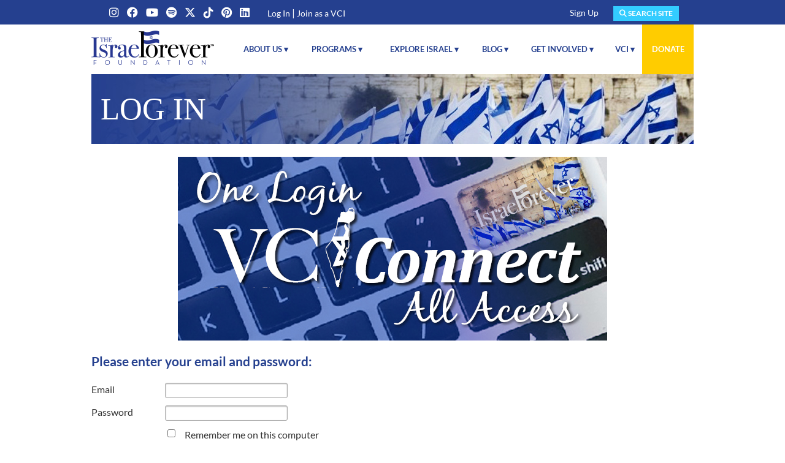

--- FILE ---
content_type: text/html; charset=UTF-8
request_url: https://israelforever.org/login/
body_size: 7337
content:

<!doctype html>
<html class="swirl chrome v131 mac" lang="en">
<!-- noindex -->
<head>
<meta charset="utf-8" />
<!-- index --><title>Log In: The Israel Forever Foundation</title><!-- noindex -->
<meta name="viewport" content="width=device-width, initial-scale=1" />
<meta http-equiv="X-UA-Compatible" content="IE=edge" />
<meta http-equiv="Content-Security-Policy" content="upgrade-insecure-requests">
<!-- index -->
<meta name="description" content=" The Israel Forever Foundation is an engagement organization that develops and promotes experiential learning opportunities to celebrate and strengthen the personal connection to Israel as an integral part of Jewish life and identity." />
<meta name="keywords" content="Global Israel Company,Israel Foundation,Israel Non-Profit,Israel Organization,Jerusalem,Innovative Programming for Israel,Israel Support,Israel Socialwork,Education About Israel,Israel Information,Israel Start-up,Innovative Israel,Celebrate Israel,Israel Engagement,Israel At Your Fingertips,
Your Home For Israel Engagement, Israel Foundation, Israel Organization, Social Media Israel, Entrepreneurship In Israel, Innovative Activism In Israel, Israel Programming, Israel Philanthropy, Love Israel, Israeli People, Diaspora Jews, Israel Songs, Israel Videos, Building Israel, Speaking Israel, Cooking Israel, Reading Israel, Teaching Israel, Virtual Citizen of Israel, The Lone Soldier Project, Balfour Declaration, Exodus, Balfour Initiative, Jerusalem Cornerstone Project, Munich Memory Project, The Israel Memory Project, My Herzl, Raise Your Flag, Israel in My Art, Show Israelis You Care, Letters of Friendship, Holocaust and Hatikvah, Living Beyond Terror, Stronger Together, Women of Israel, Make Israel Personal, SocialMedia4Israel, #ShabbatTalks" />
<!-- noindex -->
<meta name="p:domain_verify" content="521f03c37f10d5e088a1f29f8be1bc4câ/>
<meta name="msvalidate.01" content="A9F1B2A7F7085A969EBDB6B07D4C21FA" />
<meta property="og:site_name" content="Israel Forever Foundation" />
<meta property="og:type" content="website" />
<meta property="fb:app_id" content="322590797807816" />
<!-- non-db-driven stories -->
<meta property="og:title" content="Log In">
<meta property="og:url" content="https://israelforever.org/login/">
<meta property="og:image" content="https://israelforever.org/images/logo_opengraph.png">
<meta property="og:description" content=" ">
<meta name="application-name" content="Israel Forever Foundation" />
<meta name="msapplication-tooltip" content="Israel Forever Foundation" />
<meta name="msapplication-starturl" content="/" />
<link rel="canonical" href="https://israelforever.org/login/">
<link rel="stylesheet" type="text/css" href="/assets/2017/vanilla.css" id="vanilla-css" />
<link rel="stylesheet" type="text/css" href="/assets/2017/font-awesome.6.4.2.css?t=1" id="font-awesome-642-css">
<link rel="stylesheet" type="text/css" href="/assets/2017/site.css" id="site-css" />
<link rel="stylesheet" type="text/css" media="print" href="/assets/2017/print.css" id="print-css" />
<script src="https://code.jquery.com/jquery-3.6.1.min.js" crossorigin="anonymous"></script>
<script src="https://code.jquery.com/jquery-migrate-3.0.0.min.js" crossorigin="anonymous"></script>
<script src="/assets/2017/jquery.p3utils.js" id="jquery-p3utils-js"></script>
<script src="/assets/2017/vanilla.js" id="vanilla-js"></script>
<script src="/assets/2017/vanilla.facebook.js" id="vanilla-facebook-js"></script>
<script src="/assets/2017/site.js" id="site-js"></script>
<script src='https://www.google.com/recaptcha/api.js'></script>
<script>
vanilla.pageInfo = {
    isPreview: false,
    hostname: 'israelforever.org',
    previewHostname: 'preview.israelforever.org',
    publishHostname: 'israelforever.org',
    storyURL: '/login/,',
    storyURLFull: 'https://israelforever.org/login/,',
    storySlug: 'login',
    itemURL: '/login/',
    itemURLFull: 'https://israelforever.org/login/',
    itemToken: '',
    itemSlug: '',
    formID: '',
    isHome: false,
    isStory: false,
    isForm: true,
    storyType: 'login_form',
    storyId: 16,
    storyUuid: 'BF2D976E-6D3A-11E1-B378-01FF0A572665',
    section1: 'login',
    runMode: 'show',

    coverDateEpoch: 1331649060
};
vanilla.tags = [];
vanilla.deviceInfo = {
    width: window.screen.width,
    height: window.screen.height
};
vanilla.facebook.enableRegisterIntegration = true;
vanilla.userMemberGroup = {
    data: {},
    primary: {},
    summary: {}
};



vanilla.params = {};
vanilla.params['no_title'] = '1';
vanilla.params['site_name'] = 'Israel Forever Foundation';
vanilla.params['google_api_key'] = 'AIzaSyCRxd1m23xinpxoLlsrJ0oxhzm-C2ihX-g';
vanilla.params['ga_key'] = 'G-VWQRK7YVEY';
</script>
<!-- Google Tag Manager -->
<script>(function(w,d,s,l,i){w[l]=w[l]||[];w[l].push({'gtm.start':
new Date().getTime(),event:'gtm.js'});var f=d.getElementsByTagName(s)[0],
j=d.createElement(s),dl=l!='dataLayer'?'&l='+l:'';j.async=true;j.src=
'https://www.googletagmanager.com/gtm.js?id='+i+dl;f.parentNode.insertBefore(j,f);
})(window,document,'script','dataLayer','GTM-5PLD7J4');</script>
<!-- End Google Tag Manager -->
<!-- Facebook Pixel Code -->
<script>
!function(f,b,e,v,n,t,s)
{if(f.fbq)return;n=f.fbq=function(){n.callMethod?
n.callMethod.apply(n,arguments):n.queue.push(arguments)};
if(!f._fbq)f._fbq=n;n.push=n;n.loaded=!0;n.version='2.0';
n.queue=[];t=b.createElement(e);t.async=!0;
t.src=v;s=b.getElementsByTagName(e)[0];
s.parentNode.insertBefore(t,s)}(window, document,'script',
'https://connect.facebook.net/en_US/fbevents.js');
fbq('init', '1229557310823500');
fbq('track', 'PageView');
</script>
<noscript><img height="1" width="1" style="display:none"
src="https://www.facebook.com/tr?id=1229557310823500&ev=PageView&noscript=1"
/></noscript>
<!-- End Facebook Pixel Code -->
</head>
<!-- index --><body id="story-16" class="uuid-bf2d976e-6d3a-11e1-b378-01ff0a572665 is-form login login-form form-layout-1 rm-show"><!-- noindex -->
<!-- Google Tag Manager (noscript) -->
<noscript><iframe src="https://www.googletagmanager.com/ns.html?id=GTM-5PLD7J4"
height="0" width="0" style="display:none;visibility:hidden"></iframe></noscript>
<!-- End Google Tag Manager (noscript) -->
<div class="page-container">
<div id="sticky-top">
<div id="top-bar-v2">
<div class="sizer">
<div class="container">
<div class="group-1">
<div class="g-translate">
<div id="google_translate_element"></div>
<script>
function googleTranslateElementInit() {
   new google.translate.TranslateElement({pageLanguage: 'en', includedLanguages: 'da,de,el,es,fr,iw,nl,pt,ru', gaTrack: true, gaId: 'UA-25447637-4'}, 'google_translate_element');
}
</script>
<script src="//translate.google.com/translate_a/element.js?cb=googleTranslateElementInit"></script>
</div>
<ul class="social">
<li><a href="https://www.instagram.com/israelforeverfoundation/" target="_blank"><i class="fa-brands fa-instagram"></i></a></li>
<li><a href="https://www.facebook.com/IsraelForeverFoundation" target="_blank"><i class="fa-brands fa-facebook"></i></a></li>
<li><a href="https://www.youtube.com/c/IsraelForeverOrg" target="_blank"><i class="fa-brands fa-youtube"></i></a></li>
<li><a href="https://open.spotify.com/show/6Wddm9L5RLiZwrCziMzW3l?si=d64b0734c38146de" target="_blank"><i class="fa-brands fa-spotify"></i></a></li>
<li><a href="https://www.twitter.com/Isrl4Evr" target="_blank"><i class="fa-brands fa-x-twitter"></i></a></li>
<li><a href="https://www.tiktok.com/@israel4everf" target="_blank"><i class="fa-brands fa-tiktok"></i></a></li>
<li><a href="https://pinterest.com/israelforever/" target="_blank"><i class="fa-brands fa-pinterest"></i></a></li>
<li><a href="https://www.linkedin.com/company/the-israel-forever-foundation" target="_blank"><i class="fa-brands fa-linkedin"></i></a></li>
</ul>
<div class="login">
<span class="login"><a href="/login/">Log In</a> | <a href="/vci/declare/">Join as a VCI</a></span>
<span class="logout"><a href="/profile/">Profile</a> | <a href="/login/?rm=logout" class="logout">Log Out</a></span>
<script type="text/javascript">
if (vanilla.isLoggedIn()) {
    jQuery('.login > span.login').hide();
} else {
    jQuery('.login > span.logout').hide();
}
</script>
</div>
</div><!-- /.group-1 -->
<div class="group-2">
<div class="signup-link">
<h2><a href="/involved/signup/">Sign Up</a></h2>
</div>
<div class="search">
<a class="button" href="/search/"><i class="fa fa-search"></i> Search Site</a>
</div>
<div class="more-menu simple-dropdown">
<a class="sd-trigger">More <i class="fa fa-caret-down"></i></a>
<div class="sd-menu">
<a href="/gsearch/">Search</a>
<a href="/involved/signup/" class="login">Sign Up</a>
<a href="/vci/declare/" class="login">Register</a>
<a href="/login/" class="login">Log In</a>
<a href="/profile/" class="logout">Profile</a>
<a href="/login/?rm=logout" class="logout">Log Out</a>
</div>
<script>
jQuery(document).ready(function($) {
    if (vanilla.isLoggedIn()) {
        $('.more-menu .login').hide();
    } else {
        $('.more-menu .logout').hide();
    }
    $('.more-menu .sd-trigger').on('click', function() {
        $('.more-menu .sd-menu').toggle();
    });
});
</script>
</div>
</div><!-- /.group-2 -->
</div>
</div>
</div><!-- /#top-bar-v2 -->
<div id="top" class="header">
<div class="sizer">
<div class="mobile-wrapper">
<div class="logo">
<a href="/"><img src="/images/logo_iff_top_2022.png" alt="Israel Forever Foundation" /></a>
</div>
<div id="menu-toggle" class="show-on-small-only">
<a><i class="fa fa-bars"></i> <span>Menu</span></a>
</div>
</div><!-- /.mobile-wrapper -->
<a href="#content" class="skiplink">Skip to main content</a>
<div id="topnav" class="nav">
<ul class="sf-menu">


<li class="topnav1"><a href="/about/">About Us&nbsp;&#9662;</a>
<div class="level2">
<ul><li><a href="/about/mission/">Our Mission</a></li>
<li><a href="/about/team/">The Israel Forever Team</a></li>
<li><a href="/about/partners/">Partners</a></li>
<li><a href="/privacy/">Privacy</a></li>
<li class="last"><a href="/about/contact/">Contact Us</a></li>
</ul>
</div>
</li>

<li class="topnav2"><a href="/programs/">Programs&nbsp;&#9662;</a>
<div class="level2 grid-block-grid three-up">
<ul>
<li class="header">Heritage and Identity</li>
<li><a href="/vci/">Virtual Citizen of Israel</a></li>
<li><a href="/israel/celebrating/">Celebrating Israel</a></li>
<li><a href="/israel/cooking/">Cooking Israel</a></li>
<li><a href="/israel/reading/">Reading Israel</a></li>
<li><a href="/programs/PlantIsraelatHome/">Plant Israel at Home</a></li>
<li><a href="/programs/Jerusalem_Cornerstone/">Jerusalem Cornerstone Project</a></li>
<li><a href="/programs/israelinmyart/">Israel In My Art</a></li>
</ul>
<ul>
<li class="header">Peoplehood and Unity</li>
<li><a href="/programs/70_faces_of_israel/">70 Faces of Israel</a></li>
<li><a href="/programs/women_of_israel/">Women of Israel</a></li>
<li><a href="/programs/inclusive_israel/">Inclusive Israel</a></li>
<li><a href="/israel/celebrating/yom_hazikaron/">Not Just Names: Remembers Israel's Fallen</a></li>
<li><a href="/programs/stronger_together_jewish_unity/">Stronger Together</a></li>
<li><a href="/programs/thelonesoldierproject/">The Lone Soldier Project</a></li>
<li><a href="/programs/show_israelis_you_care/">Show Israelis You Care</a></li>
</ul>
<ul>
<li class="header">Learning and Education</li>
<li><a href="/programs/shabbat_talks/">#ShabbatTalks</a></li>
<li><a href="/programs//shabbat_tzion/">Shabbat TZion</a></li>
<li><a href="/programs/sos-mom/">SOS Mom</a></li>
<li><a href="/programs/teaching_israel/">Teaching Israel</a></li>
<li><a href="/programs/shifting_perspectives/">Shifting Perspectives</a></li>
<li><a href="/israel/israel_and_the_law/">Israel and the Law</a></li>
</ul>
<ul>
<li class="header">History and Modern Israel</li>
<li><a href="/programs/myherzl/">My Herzl: Live the Legacy</a></li>
<li><a href="/programs/balfourinitiative/">The Balfour Initiative</a></li>
<li><a href="/programs/israel_memory_project/">The Israel Memory Project</a></li>
<li><a href="/history/exodus/">Journey to Statehood: Exodus 1947</a></li>
<li><a href="/programs/linksinthechain/">Links in the Chain</a></li>
<li><a href="/programs/holocaust_and_hatikvah/">Holocaust and Hatikvah</a></li>
<li><a href="/programs/Munich11Memory/">The Munich Memory Project</a></li>
<li><a href="/programs/israel_returns/soviet_jews_return_to_zion/">Israel Returns: Soviet Jewish Return to Zion</a></li>
<li><a href="/programs/teaching_israel/be-my-guide-explore-and-reveal-communities-of-israel/">Be My Guide</a></li>
<li><a href="/programs/living_beyond_terror/">Living Beyond Terror</a></li>
</ul>
<ul>
<li class="header">Empowerment and Activism</li>

<li><a href="/israel-strong-empowerment/">IsraelStrong</a></li>
<li><a href="/programs/jewish_rights_movement/">Jewish Rights Movement</a></li>
<li><a href="/programs/face_the_hate/">Face the Hate</a></li>
<li><a href="/programs/raiseyourflag/">Raise Your Flag</a></li>
<li><a href="/programs/SocialMedia4Israel/">Social Media 4 Israel </a></li>
<li><a href="/programs/lettersoffriendship/">Letters of Friendship</a></li>
<li><a href="/programs/israelinmyart/healing_arts/">Healing Arts</a></li>
</ul>
</div>
</li>

<li class="topnav3"><a href="/israel/">Explore Israel&nbsp;&#9662;</a>
<div class="level2">
<ul>
<li><a href="/israel/celebrating/">Celebrating Israel</a></li>
<li><a href="/israel/cooking/">Cooking Israel</a></li>
<li><a href="/israel/reading/">Reading Israel</a></li>
<li><a href="/programs/teaching_israel/">Teaching Israel</a></li>
<li><a href="/tags/activities/">Activities</a></li>
<li><a href="/tags/resources/">Resources</a></li>
<li><a href="/israel/resources/conversation_starters/">Conversation Starters</a></li>
<li><a href="/shuk/">Shop Israel Forever </a></li>
<li><a href="/gsearch/">Search Israel Forever</a></li>
<li class="last"><a href="/tags/">Explore Tags & Topics</a></li>
</ul>
</div>
</li>

<li class="topnav4"><a href="/interact/blog/">Blog&nbsp;&#9662;</a>
<div class="level2">
<ul>
<li><a href="/involved/guest_writer_guidelines/">Share Your Story</a></li>
<li class="last"><a href="/interact/writers/">Israel Forever Writers</a></li>
</ul>
</div>
</li>

<li class="topnav5"><a href="/involved/">Get Involved&nbsp;&#9662;</a>
<div class="level2">
<ul>
<li><a href="/involved/internships/">Internship Opportunities</a></li>
<li><a href="http://israelforever.org/involved/ambassadors/">Ambassador's Club</a></li>
<li><a href="/involved/host_event/">Host an Event</a></li>
<li><a href="/involved/speakers_bureau/">Speakers Bureau</a></li>
<li><a href="/involved/follow/">Follow Us</a></li>
<li><a href="http://israelforever.org/involved/spread_the_word/">Spread the Word</a></li>
<li class="last"><a href="/involved/signup/">Sign Up</a></li>
</ul>
</div>
</li>

<li class="topnav6"><a href="/vci/">VCI&nbsp;&#9662;</a>
<div class="level2">
<ul>
<li><a href="/login/">Log In</a></li>
<li><a href="/vci/declare/">Join Now</a></li>
<li><a href="/vci/connect/">VCI Connect</a></li>
<li><a href="/vci/rewards/">VCI Rewards</a></li>
<li class="last"><a href="/vci/recruit/">Recruit a VCI</a></li>
</ul>
</div>
</li>

<li class="topnav7"><a href="/contribute/">Donate</a></li>


</ul>
</div><!-- /#topnav -->
</div>
</div><!-- /#top -->
</div><!-- /#sticky-top -->
<div id="hilite">
<div class="sizer">
<h2>Log In</h2>
</div>
</div>
<div id="middle">
<div class="sizer">
<div id="content" class="article">
<div class="story-content">
<!-- index --><div class="tmpl-login-form">

<div class="intro clearfix">





<h1></h1>





































<div class="media img align-center" data-width="700" data-height="300">


<img src="//israelforever.org/all_access_test3.jpg" alt="" />






</div>





















<h1></h1>


























</div><!-- /.intro -->

<!-- noindex -->

<!-- noindex -->




<ul id="custom-messages" style="display: none;">
<li><!-- for validation --></li>









</ul>


<!-- index -->

<div class="clearfix two-columns">

<div class="column-1">

<h2>Please enter your email and password:</h2>

<form method="post" action="/login/" id="login-form" name="login-form">
<input name="rm" value="process" type="hidden" />
<input name="back" value="" type="hidden" />

<div class="formrow text email">
<label for="email">Email</label>
<input id="email" name="email" class="text" />
</div>

<div class="formrow password">
<label for="password">Password</label>
<input id="password" name="password" type="password" class="text" autocomplete="off" />
</div>

<div class="formrow checkbox persist input-first">
<input type="checkbox" id="persist" name="persist" value="1" />
<label for="persist">Remember me on this computer</label>
</div>

<div class="formrow submit">
<button type="submit">Log In</button>
<p><a href="/forgot_password/">Forgot your password?</a></p>



<p><a href="http://israelforever.org/vci/declare/passport-account-creation/">Not a member yet?</a></p>


</div>

</form>



</div><!-- /.column-1 -->

<div class="column-2">

<div id="fb-account-info" style="display: none;"></div>

<div id="fb-login-form" style="display: none;">
<form method="post" action="/login/" name="fb-login" id="fb-login">
<input name="rm" value="process" type="hidden" />
<input name="back" value="" type="hidden" />
<input name="fb_userID" value="" type="hidden" />
<input name="fb_accessToken" value="" type="hidden" />
<input name="fb_signedRequest" value="" type="hidden" />
<div class="formrow submit no-indent">
<button type="submit">Log In</button>
</div>
</form>
</div><!-- /#fb-login-form -->

</div><!-- /.column-2 -->

</div><!-- /.two-columns -->

</div><!-- /.tmpl-login-form -->

<!-- noindex -->
</div><!-- /.story-content -->
<div class="share-wrapper-simple sw-bottom">
<ul class="plain">
<li class="share-fb"><a href="https://www.facebook.com/sharer/sharer.php?u=https%3A%2F%2Fisraelforever.org%2Flogin%2F" target="_blank"><i class="fa-brands fa-facebook"></i></a></li>
<li class="share-tw"><a href="https://twitter.com/intent/tweet?url=https%3A%2F%2Fisraelforever.org%2Flogin%2F"><i class="fa-brands fa-x-twitter"></i></a></li>
<li class="share-pin"><a href="https://pinterest.com/pin/create/button/?url=https%3A%2F%2Fisraelforever.org%2Flogin%2F&media=&description=" data-pin-custom="true"><i class="fa-brands fa-pinterest"></i></a></li>
<li class="share-email"><a title="Share by Email" aria-label="Share by email (may open in a new window)" href="mailto:?subject=Check%20out%20this%20article%20on%20Israel%20Forever&body=Log%20In%0Ahttps://israelforever.org/login/"><i class="fa-solid a fa-envelope"></i></a></li>
<li class="share-print"><a onclick="window.print();" href="#"><i class="fa-solid fa-print"></i></a></li>
</ul>
</div>
</div><!-- /#content -->
</div>
</div><!-- /#middle -->
<footer id="bottom-v2" class="footer">
<div class="sizer">
<div class="container">
<div class="ours grid-block-grid four-up two-up-sm gap-4x">
<div class="people">
<a href="/israel/people/">
<img src="/images/bot_people.jpg" alt="Our People" height="216" width="216">
</a>
</div>
<div class="land">
<a href="/israel/land/">
<img src="/images/bot_land.jpg" alt="Our Land" height="216" width="216">
</a>
</div>
<div class="heritage">
<a href="/israel/heritage/">
<img src="/images/bot_heritage.jpg" alt="Our Heritage" height="216" width="216">
</a>
</div>
<div class="connection">
<a href="/israel/connection/">
<img src="/images/bot_connection.jpg" alt="Our Connection" height="216" width="216">
</a>
</div>
</div><!-- /.ours -->
<div class="actions grid-block-grid three-up one-up-sm gap-4x">
<div class="search">
<h2>Search Israel</h2>
<a class="button" href="/search/"><i class="fa fa-search"></i> Search Site</a>
<h3>Find us on:</h3>
<ul class="plain">
<li><a href="https://www.instagram.com/israelforeverfoundation/" target="_blank"><i class="fa-brands fa-instagram"></i></a></li>
<li><a href="https://www.facebook.com/IsraelForeverFoundation" target="_blank"><i class="fa-brands fa-facebook"></i></a></li>
<li><a href="https://www.youtube.com/c/IsraelForeverOrg" target="_blank"><i class="fa-brands fa-youtube"></i></a></li>
<li><a href="https://open.spotify.com/show/6Wddm9L5RLiZwrCziMzW3l?si=d64b0734c38146de" target="_blank"><i class="fa-brands fa-spotify"></i></a></li>
<li><a href="https://www.twitter.com/Isrl4Evr" target="_blank"><i class="fa-brands fa-x-twitter"></i></a></li>
<li><a href="https://www.tiktok.com/@israel4everf" target="_blank"><i class="fa-brands fa-tiktok"></i></a></li>
<li><a href="https://pinterest.com/israelforever/" target="_blank"><i class="fa-brands fa-pinterest"></i></a></li>
<li><a href="https://www.linkedin.com/company/the-israel-forever-foundation" target="_blank"><i class="fa-brands fa-linkedin"></i></a></li>
</ul>
</div><!-- /.search -->
<div class="contribute">
<h2>Contribute</h2>
<p>Your tax-deductible contribution enables us to develop unique programs toward building understanding, respect, pride and involvement with Israel.</p>
<p><a class="button" href="/contribute/">Contribute Today</a></p>
</div><!-- /.contribute -->
<div class="connected">
<h2>Stay Connected</h2>
<form method="post" action="/signup/">
<input type="hidden" name="rm" value="process" />
<input type="text" name="email" placeholder="Email Address" />
<button type="submit">Sign Up</button>
</form>
<div class="vc-link">
<a href="/vci/"><img src="/images/bot_vc_connect.png" alt="VC Connect"></a>
</div><!-- /.vc-link -->
</div><!-- /.connected -->
</div><!-- /.actions -->
<div class="info">
<ul class="nav-list">


<li><a href="/">Home</a></li>
<li><a href="/about/">About Us</a></li>
<li><a href="/programs/">Programs</a></li>
<li><a href="/israel/">Explore Israel</a></li>
<li><a href="/interact/blog/">Blog</a></li>
<li><a href="/involved/">Get Involved</a></li>
<li><a href="/interact/">Interact</a></li>
<li><a href="/contribute/">Contribute</a></li>


</ul>
<ul class="nav-list">
<li><a href="/privacy/">Privacy Policy</a></li>
<li><a href="/about/contact/">Contact Us</a></li>
<li><a href="/sitemap/">Site Map</a></li>
</ul>
<p>Copyright &#169;  2025 &#183; The Israel Forever Foundation<br />
5335 Wisconsin Avenue NW &#183; Suite 440 &#183; Washington, DC 20015
</p>
<p>Powered by <a href="https://plusthree.com/arcos/">ARCOS</a> Design by <a href="https://plusthree.com/">Plus Three</a></p>
</div><!-- /.info -->
</div><!-- /.container -->
</div><!-- /.sizer -->
<script>function loadScript(a){var b=document.getElementsByTagName("head")[0],c=document.createElement("script");c.type="text/javascript",c.src=" https://tracker.metricool.com/resources/be.js",c.onreadystatechange=a,c.onload=a,b.appendChild(c)}loadScript(function(){beTracker.t({hash:" d51ba752e410f17cf255d57aa2ddc290"})});</script>
</footer><!-- /#bottom-v2 -->
</div><!-- /.page-container -->
<div id="back-to-top" style="display: none;">
<a href="#"><i class="fa-solid fa-caret-up"></i><br>Back to Top</a>
</div>
<script async src="https://www.googletagmanager.com/gtag/js?id=G-L62C1D9VG7"></script>
<script>
  window.dataLayer = window.dataLayer || [];
  function gtag(){dataLayer.push(arguments);}
  gtag('js', new Date());
  gtag('config', 'G-L62C1D9VG7');
</script>
<div id="fb-root"></div>
<script>
window.fbAsyncInit = function() {
    FB.init({
        appId      : '',
        xfbml      : true,
        version    : 'v2.8'
    });
    FB.AppEvents.logPageView();
    window.fbApiInitialized = true;
    if (vanilla.facebook.enableRegisterIntegration &&
    ((vanilla.pageInfo.storyType === 'login_form') || (vanilla.pageInfo.storyType === 'register_form'))) {
        FB.getLoginStatus(function(response) {
            vanilla.facebook.onLoginStatus(response); // once on page load
            FB.Event.subscribe('auth.statusChange', vanilla.facebook.onLoginStatus); // every status change
        });
    }
};
(function(d, s, id){
    var js, fjs = d.getElementsByTagName(s)[0];
    if (d.getElementById(id)) {return;}
    js = d.createElement(s); js.id = id;
    js.src = "//connect.facebook.net/en_US/sdk.js";
    fjs.parentNode.insertBefore(js, fjs);
}(document, 'script', 'facebook-jssdk'));
</script>
<script>
!function(d,s,id){var js,fjs=d.getElementsByTagName(s)[0];if(!d.getElementById(id)){js=d.createElement(s);js.id=id;js.src="//platform.twitter.com/widgets.js";fjs.parentNode.insertBefore(js,fjs);}}(document,"script","twitter-wjs");
</script>
<script src="https://apis.google.com/js/platform.js">{parsetags: 'explicit'}</script>
<script>
gapi.plusone.go();
</script>
<script type="text/javascript" async defer src="//assets.pinterest.com/js/pinit.js"></script>
<!-- index --></body><!-- noindex -->
<!-- Released May 2017 -->
</html>


--- FILE ---
content_type: text/css
request_url: https://israelforever.org/assets/2017/site.css
body_size: 9311
content:
/* lato-regular - latin */
@font-face {
  font-display: swap;
  font-family: 'Lato';
  font-style: normal;
  font-weight: 400;
  src: url('/assets/webfonts/lato-v24-latin-regular.woff2') format('woff2');
}
/* lato-700 - latin */
@font-face {
  font-display: swap;
  font-family: 'Lato';
  font-style: normal;
  font-weight: 700;
  src: url('/assets/webfonts/lato-v24-latin-700.woff2') format('woff2');
}
/* ===============================================
   GLOBAL ELEMENTS
   =============================================== */
div.preview-notice {
  display: none;
}
body:after {
  display: none;
}
html,
button,
input,
select,
textarea {
  font-family: "Lato", sans-serif;
  font-size: 12px;
  color: #333;
}
html {
  font-size: 16px;
  line-height: 1.4;
}
.sizer:after {
  content: "";
  display: table;
  clear: both;
}
h1,
h2,
h3 {
  color: #25408f;
  text-wrap: balance;
}
h1 {
  text-transform: uppercase;
}
h3 {
  font-size: 1.2rem;
}
h4,
h5,
h6 {
  color: #000;
}
.hp-leadin-title {
  font-size: 1.25rem;
  color: #333;
}
a {
  color: #3366cc;
  text-decoration: none;
}
a:hover {
  text-decoration: underline;
}
.black,
button.black,
a.button.black {
  color: #000;
}
.white,
button.white,
a.button.white {
  color: #fff;
}
.blue,
button.blue,
a.button.blue {
  color: #069;
}
.dark-blue,
button.dark-blue,
a.button.dark-blue {
  color: #236d92;
}
.darker-blue,
button.darker-blue,
a.button.darker-blue {
  color: #00539b;
}
.light-blue,
button.light-blue,
a.button.light-blue {
  color: #3cf;
}
.red,
button.red,
a.button.red {
  color: #cb2027;
}
.orange,
button.orange,
a.button.orange {
  color: #ffcc00;
}
.yellow,
button.yellow,
a.button.yellow {
  color: #ffcd36;
}
.olive-green,
button.olive-green,
a.button.olive-green {
  color: #aec656;
}
.bright-green,
button.bright-green,
a.button.bright-green {
  color: #28e515;
}
.pink,
button.pink,
a.button.pink {
  color: #ff0084;
}
.purple,
button.purple,
a.button.purple {
  color: #b600ff;
}
.custom-gray,
button.custom-gray,
a.button.custom-gray {
  color: #d0e8f6;
}
.bg-black,
button.bg-black,
a.button.bg-black {
  background-color: #000;
}
.bg-white,
button.bg-white,
a.button.bg-white {
  background-color: #fff;
}
.bg-blue,
button.bg-blue,
a.button.bg-blue {
  background-color: #069;
}
.bg-dark-blue,
button.bg-dark-blue,
a.button.bg-dark-blue {
  background-color: #236d92;
}
.bg-darker-blue,
button.bg-darker-blue,
a.button.bg-darker-blue {
  background-color: #00539b;
}
.bg-light-blue,
button.bg-light-blue,
a.button.bg-light-blue {
  background-color: #3cf;
}
.bg-red,
button.bg-red,
a.button.bg-red {
  background-color: #cb2027;
}
.bg-orange,
button.bg-orange,
a.button.bg-orange {
  background-color: #ffcc00;
}
.bg-yellow,
button.bg-yellow,
a.button.bg-yellow {
  background-color: #ffcd36;
}
.bg-olive-green,
button.bg-olive-green,
a.button.bg-olive-green {
  background-color: #aec656;
}
.bg-bright-green,
button.bg-bright-green,
a.button.bg-bright-green {
  background-color: #28e515;
}
.bg-pink,
button.bg-pink,
a.button.bg-pink {
  background-color: #ff0084;
}
.bg-purple,
button.bg-purple,
a.button.bg-purple {
  background-color: #b600ff;
}
.bg-custom-gray,
button.bg-custom-gray,
a.button.bg-custom-gray {
  background-color: #d0e8f6;
}
.h1 {
  font-size: 2rem;
  font-weight: bold;
}
.h2 {
  font-size: 1.5rem;
  font-weight: bold;
}
.h3 {
  font-size: 1.2rem;
  font-weight: bold;
}
h1 span a,
h2 span a,
h3 span a,
h4 span a,
h5 span a,
h6 span a {
  color: #3366cc;
}
button,
a.button {
  background-color: #00539b;
  color: #fff;
  text-transform: uppercase;
  border-radius: 0;
}
body.is-form #content button[type="submit"],
body.is-form #content a.button {
  height: auto;
  padding: 10px 20px;
  font-size: 18px;
}
blockquote {
  margin: 0 20px;
}
.callout {
  font-size: 17px;
  padding: 10px;
  background: #d9edf8;
  margin-bottom: 22.4px;
}
.callout:after {
  content: "";
  display: table;
  clear: both;
}
.callout :last-child {
  margin-bottom: 0;
}
.centered {
  text-align: center;
}
span.centered {
  display: block;
}
.block-grid.centered .listed-item .img img {
  margin: 0 auto;
}
.listed-item h3.title {
  text-transform: uppercase;
}
.pt-wrapper .email a {
  background: #c1272d;
  color: #fff;
  border-radius: 3px;
}
.pt-wrapper .print a {
  background: #606060;
  color: #fff;
  border-radius: 3px;
}
.pt-wrapper .fa,
.pt-wrapper .fa-solid,
.pt-wrapper .fa-brands {
  color: #fff !important;
}
.pt-wrapper.pt-bottom .email a,
.pt-wrapper.pt-bottom .print a {
  padding: 0 8px;
  height: 28px;
  line-height: 28px;
  font-size: 14px;
}
.pt-wrapper.pt-top .email a,
.pt-wrapper.pt-top .print a {
  padding: 0 6px;
  height: 20px;
  line-height: 20px;
  font-size: 11px;
}
.blog-post-wrapper:after {
  content: "";
  display: table;
  clear: both;
}
p.tags {
  font-size: 14px;
}
#content .img.align-right,
#content .img.align-left {
  max-width: 50%;
}
p.back-to {
  text-align: center;
  clear: both;
}
.contrib-info {
  margin-bottom: 1.5rem;
}
.contrib-info .bio {
  font-style: italic;
}
.contrib-info .img {
  margin-bottom: 0.5em;
}
#content .contrib-info {
  padding-top: 1.5rem;
  border-top: 1px solid #c0c0c0;
}
#content .contrib-info h2 {
  font-size: 18px;
}
#sidebar .contrib-info {
  background: #d9edf8;
  padding: 10px 15px;
  font-size: 13px;
}
#sidebar .contrib-info .img {
  max-width: 50%;
}
.accordion .accordion-tab {
  background: #236d92;
  color: #fff;
}
.captcha-wrapper {
  margin-bottom: 0.75rem;
}
form#contribution-form div.label-amount div.label-wrapper div.label {
  width: auto;
  float: none;
}
/***** PAGINATION *****/
.pagination ul li {
  height: 30px;
  line-height: 30px;
}
.pagination ul li span,
.pagination ul li a {
  padding: 0;
}
.pagination ul li.page-num {
  padding: 0 5px;
  width: auto;
  white-space: nowrap;
}
.pagination ul li.page-num:hover {
  background: none;
}
/***** SIMPLE SHARE LINKS *****/
.share-wrapper-simple {
  margin-bottom: 1rem;
}
.share-wrapper-simple ul {
  margin: 0;
  list-style: none;
}
.share-wrapper-simple ul li {
  display: inline-block;
  margin: 0 5px 0 0;
}
.share-wrapper-simple ul li.share-print,
.share-wrapper-simple ul li.share-email {
  background: #a0a0a0;
}
.share-wrapper-simple ul li.share-fb {
  background: #3b5998;
}
.share-wrapper-simple ul li.share-tw {
  background: #00aced;
}
.share-wrapper-simple ul li.share-pin {
  background: #cb2027;
}
.share-wrapper-simple ul li.share-wa {
  background: #25d366;
}
.share-wrapper-simple ul li a {
  display: block;
  height: 28px;
  width: 28px;
  line-height: 28px;
  font-size: 16px;
  color: #fff;
  font-weight: bold;
  text-align: center;
  cursor: pointer;
}
.share-wrapper-simple.sw-bottom ul li a {
  height: 28px;
  width: 28px;
  line-height: 28px;
  font-size: 16px;
}
@media only screen and (max-width: 640px) {
  iframe {
    max-width: 100% !important;
  }
}
@media only screen and (max-width: 640px) {
  .block-grid-sm:after {
    content: "";
    display: table;
    clear: both;
  }
  .block-grid-sm > div {
    float: left;
  }
  .block-grid-sm > div:nth-of-type(n) {
    clear: none !important;
  }
  .block-grid-sm.two-up-sm > div {
    margin-right: 6%;
    width: 47%;
  }
  .block-grid-sm.two-up-sm > div:nth-of-type(2n) {
    margin-right: 0 !important;
  }
  .block-grid-sm.two-up-sm > div:nth-of-type(2n+1) {
    clear: left !important;
  }
  .block-grid-sm.three-up-sm > div {
    margin-right: 4.25%;
    width: 30.5%;
  }
  .block-grid-sm.three-up-sm > div:nth-of-type(3n) {
    margin-right: 0 !important;
  }
  .block-grid-sm.three-up-sm > div:nth-of-type(3n+1) {
    clear: left !important;
  }
  .block-grid-sm.four-up-sm > div {
    margin-right: 3.3333%;
    width: 22.5%;
  }
  .block-grid-sm.four-up-sm > div:nth-of-type(4n) {
    margin-right: 0 !important;
  }
  .block-grid-sm.four-up-sm > div:nth-of-type(4n+1) {
    clear: left !important;
  }
  .block-grid-sm.five-up-sm > div {
    margin-right: 2.5%;
    width: 18%;
  }
  .block-grid-sm.five-up-sm > div:nth-of-type(5n) {
    margin-right: 0 !important;
  }
  .block-grid-sm.five-up-sm > div:nth-of-type(5n+1) {
    clear: left !important;
  }
  .block-grid-sm.six-up-sm > div {
    margin-right: 2%;
    width: 15%;
  }
  .block-grid-sm.six-up-sm > div:nth-of-type(6n) {
    margin-right: 0 !important;
  }
  .block-grid-sm.six-up-sm > div:nth-of-type(6n+1) {
    clear: left !important;
  }
  .block-grid-sm.seven-up-sm > div {
    margin-right: 1.2857%;
    width: 13%;
  }
  .block-grid-sm.seven-up-sm > div:nth-of-type(7n) {
    margin-right: 0 !important;
  }
  .block-grid-sm.seven-up-sm > div:nth-of-type(7n+1) {
    clear: left !important;
  }
}
/* ===============================================
   MAIN STRUCTURE
   =============================================== */
/***** STICKY TOP *****/
#sticky-top {
  position: fixed;
  width: 100%;
  top: 0;
  z-index: 5000;
}
@media only screen and (min-width: 641px) {
  body {
    padding-top: 121px;
  }
  #sticky-top {
    height: 121px;
  }
}
@media only screen and (max-width: 640px) {
  body {
    padding-top: 150px;
  }
  #sticky-top {
    height: 150px;
  }
}
/***** TOP BAR *****/
#top-bar {
  height: 40px;
  background: #25408f;
}
#top-bar .sizer {
  padding: 8px 0;
}
#top-bar .g-translate {
  float: left;
}
#top-bar #google_translate_element {
  height: 30px;
  overflow: hidden;
  margin-top: -5px;
}
#top-bar #google_translate_element .goog-te-gadget,
#top-bar #google_translate_element .goog-te-combo {
  font-family: "Lato", sans-serif;
  white-space: nowrap;
  font-size: 14px;
  border-radius: 3px;
}
#top-bar .signup-link {
  float: right;
  margin-right: 20px;
}
#top-bar .signup-link h2 {
  margin: 0;
  font-size: 14px;
  font-weight: normal;
  line-height: 24px;
  font-weight: bold;
}
#top-bar .signup-link a {
  color: #fff;
  font-weight: normal;
}
#top-bar .search {
  float: right;
  margin: 0 16px 0 0;
}
#top-bar .search form {
  height: 24px;
  vertical-align: middle;
}
#top-bar .search form div.formrow {
  height: 24px;
  margin: 0;
  vertical-align: middle;
}
#top-bar .search form input#top-search {
  width: 200px;
  height: 24px;
  border: 0;
  padding: 0 5px;
}
#top-bar .search form input#top-search::placeholder {
  font-weight: bold;
}
#top-bar .search button {
  height: 24px;
  background: transparent;
  color: #fff;
  font-size: 16px;
}
#top-bar .search a.button {
  background-color: #3cf;
  height: 24px;
  line-height: 24px;
  padding: 0 10px;
  font-size: 12px;
}
#top-bar .social {
  float: right;
  list-style: none;
  margin: 0 16px 0 0;
}
#top-bar .social li {
  display: inline-block;
  margin: 0 5px;
  line-height: 24px;
}
#top-bar .social .fa,
#top-bar .social .fa-solid,
#top-bar .social .fa-brands {
  font-size: 18px;
  line-height: 24px;
  color: #fff;
}
#top-bar div.login {
  float: right;
  margin: 0 16px 0 0;
  color: #fff;
}
#top-bar div.login a {
  color: #fff;
  font-size: 14px;
}
#top-bar .more-menu {
  float: right;
  position: relative;
}
#top-bar .more-menu .sd-trigger {
  color: #fff;
  text-transform: uppercase;
  font-weight: bold;
  font-size: 16px;
  line-height: 24px;
  text-decoration: none;
}
#top-bar .more-menu .sd-menu {
  position: absolute;
  top: 100%;
  right: 0;
  display: none;
  border: 1px solid #808080;
  background: #fff;
}
#top-bar .more-menu .sd-menu a {
  display: block;
  padding: 5px 10px;
  color: #236d92;
  white-space: nowrap;
}
@media only screen and (min-width: 641px) {
  #top-bar .more-menu {
    display: none;
  }
}
@media only screen and (max-width: 640px) {
  #top-bar .sizer {
    padding: 8px 10px;
  }
  #top-bar #google_translate_element .goog-te-gadget,
  #top-bar #google_translate_element .goog-te-combo {
    width: 100px;
  }
  #top-bar .social li:nth-of-type(1n + 4) {
    display: none;
  }
  #top-bar .signup-link {
    display: none;
  }
  #top-bar .login {
    display: none;
  }
}
/***** TOP BAR *****/
#top-bar-v2 {
  height: 40px;
  background: #25408f;
}
#top-bar-v2 .sizer {
  padding: 8px 0;
}
#top-bar-v2 .container {
  display: flex;
  justify-content: space-between;
  align-items: center;
}
#top-bar-v2 .group-1,
#top-bar-v2 .group-2 {
  display: flex;
  align-items: center;
}
#top-bar-v2 .group-1 > *:not(:last-child),
#top-bar-v2 .group-2 > *:not(:last-child) {
  margin-right: 1.5rem;
}
#top-bar-v2 #google_translate_element {
  height: 30px;
  overflow: hidden;
  margin-top: -5px;
}
#top-bar-v2 #google_translate_element .goog-te-gadget,
#top-bar-v2 #google_translate_element .goog-te-combo {
  font-family: "Lato", sans-serif;
  white-space: nowrap;
  font-size: 14px;
  border-radius: 3px;
}
#top-bar-v2 .signup-link h2 {
  margin: 0;
  font-size: 14px;
  font-weight: normal;
  line-height: 24px;
  font-weight: bold;
}
#top-bar-v2 .signup-link a {
  color: #fff;
  font-weight: normal;
}
#top-bar-v2 .search form {
  height: 24px;
  vertical-align: middle;
}
#top-bar-v2 .search form div.formrow {
  height: 24px;
  margin: 0;
  vertical-align: middle;
}
#top-bar-v2 .search form input#top-search {
  width: 200px;
  height: 24px;
  border: 0;
  padding: 0 5px;
}
#top-bar-v2 .search form input#top-search::placeholder {
  font-weight: bold;
}
#top-bar-v2 .search button {
  height: 24px;
  background: transparent;
  color: #fff;
  font-size: 16px;
}
#top-bar-v2 .search a.button {
  background-color: #3cf;
  height: 24px;
  line-height: 24px;
  padding: 0 10px;
  font-size: 12px;
}
#top-bar-v2 .social {
  list-style: none;
  margin-bottom: 0;
}
#top-bar-v2 .social li {
  display: inline-block;
  margin: 0 5px;
  line-height: 24px;
}
#top-bar-v2 .social .fa,
#top-bar-v2 .social .fa-solid,
#top-bar-v2 .social .fa-brands {
  font-size: 18px;
  line-height: 24px;
  color: #fff;
}
#top-bar-v2 div.login {
  color: #fff;
}
#top-bar-v2 div.login a {
  color: #fff;
  font-size: 14px;
}
#top-bar-v2 .more-menu {
  position: relative;
}
#top-bar-v2 .more-menu .sd-trigger {
  color: #fff;
  text-transform: uppercase;
  font-weight: bold;
  font-size: 16px;
  line-height: 24px;
  text-decoration: none;
}
#top-bar-v2 .more-menu .sd-menu {
  position: absolute;
  top: 100%;
  right: 0;
  display: none;
  border: 1px solid #808080;
  background: #fff;
}
#top-bar-v2 .more-menu .sd-menu a {
  display: block;
  padding: 5px 10px;
  color: #236d92;
  white-space: nowrap;
}
@media only screen and (min-width: 641px) {
  #top-bar-v2 .more-menu {
    display: none;
  }
}
@media only screen and (max-width: 640px) {
  #top-bar-v2 .sizer {
    padding: 8px 10px;
  }
  #top-bar-v2 .group-1 > *:not(:last-child),
  #top-bar-v2 .group-2 > *:not(:last-child) {
    margin-right: 1rem;
  }
  #top-bar-v2 #google_translate_element .goog-te-gadget,
  #top-bar-v2 #google_translate_element .goog-te-combo {
    width: 100px;
  }
  #top-bar-v2 .social li:nth-of-type(1n + 4) {
    display: none;
  }
  #top-bar-v2 .signup-link {
    display: none;
  }
  #top-bar-v2 .login {
    display: none;
  }
}
/***** TOP *****/
@media only screen and (min-width: 641px) {
  #top {
    background: #fff;
  }
  #top .logo {
    padding: 10px 30px 10px 0;
    width: 230px;
    height: 81px;
    float: left;
  }
}
@media only screen and (max-width: 640px) {
  #top {
    background: #fff;
  }
  #top .mobile-wrapper {
    display: flex;
    align-items: center;
    width: 100%;
  }
  #top .mobile-wrapper .logo {
    padding-right: 10%;
  }
  #top .mobile-wrapper #menu-toggle {
    font-size: 24px;
    white-space: nowrap;
  }
  #top .mobile-wrapper #menu-toggle a {
    color: #236d92;
    text-decoration: none;
  }
  #top .mobile-wrapper #menu-toggle span {
    font-size: 80%;
    line-height: 24px;
  }
}
/***** TOPNAV *****/
@media only screen and (min-width: 641px) {
  #topnav {
    height: 81px;
    margin: 0 auto;
    width: 752px;
    float: left;
  }
  #topnav > ul {
    margin: 0;
    list-style: none;
    display: table;
    width: 752px;
  }
  #topnav > ul > li {
    margin: 0;
    position: relative;
    display: table-cell;
  }
  #topnav > ul > li > a {
    padding: 0 5px;
    display: block;
    color: #25408f;
    line-height: 81px;
    text-decoration: none;
    text-transform: uppercase;
    font-size: 13px;
    font-weight: bold;
    text-align: center;
    white-space: nowrap;
  }
  #topnav > ul > li:hover {
    background-color: #3cf;
  }
  #topnav > ul > li:hover > a {
    color: #fff;
  }
  #topnav > ul > li.topnav7 {
    background-color: #ffcc00;
  }
  #topnav > ul > li.topnav7 > a {
    color: #fff;
  }
  #topnav .level2 {
    position: absolute;
    top: 81px;
    left: -999em;
    background: #ebeceb;
    z-index: 99999;
  }
  #topnav .level2 > ul {
    margin: 0;
    list-style: none;
  }
  #topnav .level2 > ul > li.header {
    padding: 5px 10px;
    font-size: 14px;
    font-weight: bold;
  }
  #topnav .level2 > ul > li > a {
    width: 200px;
    padding: 5px 10px;
    display: block;
    line-height: 1;
    color: #25408f;
    font-size: 14px;
    font-weight: normal;
    text-decoration: none;
  }
  #topnav .level2 > ul > li:hover {
    background: #3cf;
  }
  #topnav .level2 > ul > li:hover a {
    color: #fff;
  }
  #topnav > ul > li:hover .level2 {
    left: 0;
    z-index: 99999;
  }
}
@media only screen and (max-width: 640px) {
  #topnav > ul {
    display: none;
    float: none;
    width: 100%;
  }
  #topnav > ul:after {
    content: "";
    display: table;
    clear: both;
  }
  #topnav > ul > li {
    float: none;
    margin: 0;
    width: 100%;
    height: auto;
    display: block;
    border-top: 1px solid #fff;
  }
  #topnav > ul > li > a {
    display: block;
    width: 100%;
    color: #fff;
    background: #236d92;
    text-align: left;
    height: auto;
    line-height: 1;
    font-size: 16px;
    font-weight: bold;
    border-radius: 0;
    padding: 10px;
  }
  #topnav > ul > li > a i {
    display: none;
  }
  #topnav > ul > li > div.subnav {
    float: right;
    padding: 6px 10px;
    color: #fff;
    width: auto;
    background: none;
  }
  #topnav > ul > li > div.subnav i {
    font-size: 16px;
  }
  #topnav .level2 {
    display: none;
  }
  #topnav .level2 > ul > li.header {
    background: #236d92;
    color: #fff;
    line-height: 1;
    padding: 8px 10px 8px 15px;
    border-top: 1px solid #fff;
    font-style: italic;
  }
  #topnav .level2 > ul > li > a {
    display: block;
    line-height: 1;
    padding: 8px 10px 8px 25px;
    color: #fff;
    background: #236d92;
    border-top: 1px solid #fff;
    border-bottom: none;
    text-decoration: none;
  }
  #topnav ul ul ul {
    display: none;
  }
}
/***** HILITE *****/
@media only screen and (min-width: 641px) {
  #hilite {
    height: 114px;
    margin: 0 0 10px;
  }
  #hilite > .sizer {
    background: url(/images/hilite_bg_default.jpg) no-repeat;
    background-size: cover;
  }
  #hilite h2 {
    color: #fff;
    font-size: 51px;
    font-family: Cambria, Georgia, serif;
    font-weight: normal;
    line-height: 114px;
    margin: 0;
    padding: 0 15px;
    text-transform: uppercase;
  }
}
@media only screen and (max-width: 640px) {
  #hilite {
    display: none;
  }
}
/***** BREADCRUMBS *****/
#breadcrumbs {
  margin-bottom: 0;
}
#breadcrumbs .sizer {
  border-top: 1px solid #ccc;
  padding: 10px 0;
}
#breadcrumbs .sizer a {
  color: #33ccff;
}
@media only screen and (max-width: 640px) {
  #breadcrumbs .sizer {
    color: #236d92;
    border-top: 0;
  }
  #breadcrumbs .sizer a {
    color: #236d92;
  }
}
/***** MIDDLE *****/
@media only screen and (min-width: 641px) {
  #middle,
  body.events.is-form #middle {
    padding-bottom: 10px;
  }
  #middle #content,
  body.events.is-form #middle #content {
    width: 640px;
    margin-right: 22px;
    float: left;
  }
  #middle #sidebar,
  body.events.is-form #middle #sidebar {
    width: 320px;
    float: left;
  }
  body.is-form #middle #content,
  body.layout-no-sidebar #middle #content,
  body.events.layout-no-sidebar #middle #content {
    width: 100%;
    float: none;
  }
  body.is-home #middle #content {
    width: 100%;
    padding: 0;
    float: none;
    background: transparent;
  }
}
@media only screen and (max-width: 640px) {
  #middle .search {
    padding: 10px;
    margin-bottom: 10px;
    background-color: #236d92;
    /*
      .formrow {
        margin-bottom: 0;
        display: flex;
        justify-content: space-between;
        
        &::after {
          display: none;
        }
      }
      input {
        height: 25px;
        width: 85%;
      }
      button {
        background-color: @yellow;
      }
      */
  }
  #middle .search a.button {
    background-color: #3cf;
  }
  #middle #sidebar {
    max-width: 320px;
    margin: 0 auto;
  }
}
/***** BOTTOM *****/
#bottom {
  padding: 30px 0;
  background: #093254 url(/images/bg_bottom_form.jpg) repeat-x;
  color: #fff;
}
#bottom .tools {
  margin-bottom: 44.8px;
}
#bottom .tools h2 {
  color: #fff;
  text-transform: uppercase;
}
#bottom .tools h3 {
  color: #fff;
  font-size: 1rem;
}
#bottom .tools form {
  margin-bottom: 22.4px;
}
#bottom .tools form input {
  width: 100%;
  height: 30px;
  margin-bottom: 22.4px/2;
  border: 0;
  text-align: center;
}
#bottom .tools form button {
  width: 100%;
  height: 30px;
  background: #3cf;
}
#bottom .tools .connected ul {
  margin-bottom: 22.4px;
}
#bottom .tools .connected ul li {
  display: inline-block;
  margin: 0 0 5px 0;
}
#bottom .tools .connected ul li .fa,
#bottom .tools .connected ul li .fa-solid,
#bottom .tools .connected ul li .fa-brands {
  font-size: 1.25rem;
  height: 24px;
  width: 24px;
  line-height: 24px;
  background: #fff;
  text-align: center;
}
#bottom .tools .contribute p {
  font-size: 1rem;
}
#bottom .tools .contribute a.button {
  width: 100%;
  height: auto;
  background-color: #ffcd36;
  padding: 20px;
  text-align: center;
  text-transform: uppercase;
  font-weight: bold;
}
#bottom .info a {
  color: #6cf;
}
#bottom .info .nav-list {
  display: flex;
  flex-flow: row wrap;
  margin-bottom: 22.4px/2;
}
#bottom .info .nav-list li {
  margin: 0;
  padding: 0;
  border: 0;
  line-height: 1.4;
}
#bottom .info .nav-list li:after {
  content: '|';
  padding: 0 8px;
}
#bottom .info .nav-list li:last-child:after {
  content: '';
  padding: 0;
}
#bottom .info p {
  margin-bottom: 22.4px/2;
}
@media only screen and (max-width: 640px) {
  #bottom .tools .get {
    display: none;
  }
}
/***** BOTTOM-V2 *****/
#bottom-v2 {
  padding: 3rem 0;
  background: #25408f;
  color: #fff;
}
#bottom-v2 .ours {
  margin-bottom: 2rem;
}
#bottom-v2 .actions {
  margin-bottom: 2rem;
}
#bottom-v2 .actions h2 {
  color: #ffcc00;
  text-transform: uppercase;
  text-align: center;
}
#bottom-v2 .actions > div {
  padding: 0 1rem;
}
#bottom-v2 .actions .search form {
  margin-bottom: 1.5rem;
}
#bottom-v2 .actions .search form input {
  width: 100%;
  height: 30px;
  margin-bottom: 22.4px/2;
  border: 0;
  text-align: center;
}
#bottom-v2 .actions .search form button {
  width: 100%;
  height: 30px;
  background: #3cf;
}
#bottom-v2 .actions .search a.button {
  width: 100%;
  height: 30px;
  line-height: 30px;
  padding: 0 10px;
  background: #3cf;
  font-size: 12px;
  margin-bottom: 22.4px;
  text-align: center;
}
#bottom-v2 .actions .search h3 {
  color: #fff;
  margin-bottom: 0.25rem;
}
#bottom-v2 .actions .search ul {
  margin-bottom: 22.4px;
}
#bottom-v2 .actions .search ul li {
  display: inline-block;
  margin: 0 0 5px 0;
}
#bottom-v2 .actions .search ul li .fa,
#bottom-v2 .actions .search ul li .fa-solid,
#bottom-v2 .actions .search ul li .fa-brands {
  font-size: 1.25rem;
  height: 24px;
  width: 24px;
  line-height: 24px;
  background: #fff;
  text-align: center;
}
#bottom-v2 .actions .contribute {
  text-align: center;
}
#bottom-v2 .actions .contribute .button {
  height: 2.5rem;
  line-height: 2.5;
  padding: 0 1rem;
  background: #ffcc00;
}
#bottom-v2 .actions .connected form {
  margin-bottom: 1.5rem;
}
#bottom-v2 .actions .connected form input {
  width: 100%;
  height: 30px;
  margin-bottom: 22.4px/2;
  border: 0;
  text-align: center;
}
#bottom-v2 .actions .connected form button {
  width: 100%;
  height: 30px;
  background: #3cf;
}
#bottom-v2 .actions .connected .vc-link {
  text-align: center;
}
#bottom-v2 .actions .connected .vc-link img {
  display: inline-block;
}
#bottom-v2 .info a {
  color: #6cf;
}
#bottom-v2 .info .nav-list {
  display: flex;
  flex-flow: row wrap;
  margin-bottom: 22.4px/2;
}
#bottom-v2 .info .nav-list li {
  margin: 0;
  padding: 0;
  border: 0;
  line-height: 1.4;
}
#bottom-v2 .info .nav-list li:after {
  content: '|';
  padding: 0 8px;
}
#bottom-v2 .info .nav-list li:last-child:after {
  content: '';
  padding: 0;
}
#bottom-v2 .info p {
  margin-bottom: 22.4px/2;
}
/****** SIDEBAR BOXES ******/
#sidebar > div,
body.is-home .sidebar > div {
  margin-bottom: 22.4px/2;
}
#sidebar .tags,
body.is-home .sidebar .tags {
  display: none;
  padding: 10px 15px;
  background: #fff;
  font-size: 14px;
}
#sidebar .tags > p,
body.is-home .sidebar .tags > p {
  margin: 0;
}
#sidebar .social-icons,
body.is-home .sidebar .social-icons {
  padding: 10px 15px;
}
#sidebar .social-icons:after,
body.is-home .sidebar .social-icons:after {
  content: "";
  display: table;
  clear: both;
}
#sidebar .social-icons ul,
body.is-home .sidebar .social-icons ul {
  display: flex;
  flex-direction: row;
  justify-content: space-between;
  width: 100%;
}
#sidebar .social-icons ul li,
body.is-home .sidebar .social-icons ul li {
  text-align: center;
  margin-bottom: 0;
  display: block;
}
#sidebar .azm .listed-item,
body.is-home .sidebar .azm .listed-item {
  margin-bottom: 0;
}
#sidebar .vci,
body.is-home .sidebar .vci {
  height: 146px;
  padding-top: 63px;
  background: url(/images/bg_sidebar_login.png) no-repeat;
}
#sidebar .vci p,
body.is-home .sidebar .vci p {
  text-align: center;
  color: #fff;
  margin-bottom: 22.4px/2;
}
#sidebar .vci p:last-child,
body.is-home .sidebar .vci p:last-child {
  margin-bottom: 0;
  font-size: 12px;
}
#sidebar .vci p a,
body.is-home .sidebar .vci p a {
  color: #fff;
  text-decoration: underline;
}
#sidebar .contribute,
body.is-home .sidebar .contribute {
  padding: 20px;
  background-color: #ffcc00;
}
#sidebar .contribute h2,
body.is-home .sidebar .contribute h2 {
  font-size: 40px;
  text-align: center;
  text-transform: uppercase;
}
#sidebar .contribute form,
body.is-home .sidebar .contribute form {
  text-align: center;
}
#sidebar .contribute form input,
body.is-home .sidebar .contribute form input {
  display: inline-block;
  width: 200px;
  height: 30px;
  margin-bottom: 20px;
  font-size: 18px;
  padding-left: 10px;
}
#sidebar .contribute form button,
body.is-home .sidebar .contribute form button {
  display: inline-block;
  clear: both;
  font-size: 18px;
  font-weight: bold;
  padding: 5px 10px;
  background: #369;
  color: #fff;
}
#sidebar .calendar,
body.is-home .sidebar .calendar {
  background: #d0e8f6;
  padding: 10px;
}
#sidebar .calendar h2,
body.is-home .sidebar .calendar h2 {
  color: #333;
  font-size: 18px;
  text-transform: uppercase;
}
#sidebar .calendar #events .listeditem,
body.is-home .sidebar .calendar #events .listeditem,
#sidebar .calendar #events-type .listeditem,
body.is-home .sidebar .calendar #events-type .listeditem {
  display: flex;
  flex-direction: row;
  margin-bottom: 1rem;
}
#sidebar .calendar #events .listeditem h3.title,
body.is-home .sidebar .calendar #events .listeditem h3.title,
#sidebar .calendar #events-type .listeditem h3.title,
body.is-home .sidebar .calendar #events-type .listeditem h3.title {
  margin: 0;
  font-size: 14px;
}
#sidebar .calendar #events .listeditem .dt,
body.is-home .sidebar .calendar #events .listeditem .dt,
#sidebar .calendar #events-type .listeditem .dt,
body.is-home .sidebar .calendar #events-type .listeditem .dt {
  padding-right: 20px;
}
#sidebar .calendar #events .listeditem .dt .month,
body.is-home .sidebar .calendar #events .listeditem .dt .month,
#sidebar .calendar #events-type .listeditem .dt .month,
body.is-home .sidebar .calendar #events-type .listeditem .dt .month {
  padding: 4px 10px;
  text-align: center;
  font-size: 10px;
  color: #fff;
  background: #333;
  display: block;
}
#sidebar .calendar #events .listeditem .dt .day,
body.is-home .sidebar .calendar #events .listeditem .dt .day,
#sidebar .calendar #events-type .listeditem .dt .day,
body.is-home .sidebar .calendar #events-type .listeditem .dt .day {
  padding: 2px 10px;
  text-align: center;
  font-size: 1rem;
  color: #fff;
  background: #aec656;
  display: block;
}
#sidebar .feeds,
body.is-home .sidebar .feeds {
  background: #d0e8f6;
  padding: 10px;
}
#sidebar .feeds ul.tabs,
body.is-home .sidebar .feeds ul.tabs {
  font-size: 14px;
  margin-bottom: 22.4px/2;
}
#sidebar .feeds ul.tabs li,
body.is-home .sidebar .feeds ul.tabs li {
  background: #b8cae8;
  color: #236d92;
  padding: 5px;
  margin-left: 3px;
  border-radius: 0;
}
#sidebar .feeds ul.tabs li.active,
body.is-home .sidebar .feeds ul.tabs li.active {
  background: #236d92;
  color: #fff;
}
#sidebar .feeds ul.tabs.border,
body.is-home .sidebar .feeds ul.tabs.border {
  border-bottom: 1px solid #236d92;
}
#sidebar .feeds ul.tabs.border li,
body.is-home .sidebar .feeds ul.tabs.border li {
  border: 0;
  bottom: 0;
}
#sidebar .feeds .archive-box .listed-item h3.title,
body.is-home .sidebar .feeds .archive-box .listed-item h3.title {
  margin-bottom: 0;
  font-size: 14px;
  text-transform: none;
}
#sidebar .feeds .archive-box .listed-item p.date,
body.is-home .sidebar .feeds .archive-box .listed-item p.date {
  font-size: 14px;
  margin-bottom: 0.25rem;
}
#sidebar .signup,
body.is-home .sidebar .signup {
  background: #275eaa;
  padding: 10px;
}
#sidebar .signup h2,
body.is-home .sidebar .signup h2 {
  color: #fff;
  text-align: center;
  font-size: 16px;
}
#sidebar .signup form,
body.is-home .sidebar .signup form {
  text-align: center;
}
#sidebar .signup form input,
body.is-home .sidebar .signup form input {
  width: 65%;
  border: 0;
  height: 25px;
  padding-left: 10px;
}
#sidebar .signup form button,
body.is-home .sidebar .signup form button {
  width: 30%;
  background: #cf0a2c;
}
#sidebar .ad1,
body.is-home .sidebar .ad1,
#sidebar .ad2,
body.is-home .sidebar .ad2,
#sidebar .ad3,
body.is-home .sidebar .ad3 {
  display: none;
}
#sidebar .hp-signup-v2,
body.is-home .sidebar .hp-signup-v2 {
  padding: 20px;
  background-color: #00539b;
  color: #fff;
}
#sidebar .hp-signup-v2 h2,
body.is-home .sidebar .hp-signup-v2 h2 {
  font-size: 1.2rem;
  text-align: center;
  text-transform: uppercase;
  color: #ffcc00;
}
#sidebar .hp-signup-v2 input,
body.is-home .sidebar .hp-signup-v2 input {
  width: 100%;
  height: 40px;
  margin-bottom: 20px;
  font-size: 18px;
  padding-left: 10px;
}
#sidebar .hp-signup-v2 button,
body.is-home .sidebar .hp-signup-v2 button {
  width: 100%;
  height: 40px;
  font-size: 18px;
  font-weight: bold;
  padding: 0 1rem;
  background: #ffcc00;
  color: #00539b;
}
#sidebar .sidebar-about img,
body.is-home .sidebar .sidebar-about img,
#sidebar .sidebar-programs img,
body.is-home .sidebar .sidebar-programs img {
  width: 100%;
}
#sidebar .sidebar-about h2,
body.is-home .sidebar .sidebar-about h2,
#sidebar .sidebar-programs h2,
body.is-home .sidebar .sidebar-programs h2 {
  margin: 0;
  font-size: 2.5rem;
  text-transform: uppercase;
  color: #fff;
  text-shadow: 0px 0px 6px rgba(0, 0, 0, 0.75);
}
#sidebar .sidebar-about a,
body.is-home .sidebar .sidebar-about a,
#sidebar .sidebar-programs a,
body.is-home .sidebar .sidebar-programs a {
  text-decoration: none;
}
/* ===============================================
   BACK TO TOP
   =============================================== */
#back-to-top {
  position: fixed;
  bottom: 0;
  right: 0;
  z-index: 99999;
  height: auto;
  width: 60px;
}
#back-to-top a {
  display: block;
  height: auto;
  width: 60px;
  padding: 5px;
  text-align: center;
  color: #fff;
  font-size: 10px;
  text-decoration: none;
  background-color: #3cf;
}
#back-to-top a i {
  color: #fff;
  font-weight: bold;
  line-height: 1;
  font-size: 2rem;
}
/* ===============================================
   HOMEPAGE
   =============================================== */
body.is-home .bottom .subfeatures .listed-item {
  background: #fff;
}
body.is-home .bottom .subfeatures .listed-item h3.title {
  font-size: 26px;
  text-transform: uppercase;
  font-weight: normal;
  color: #333;
}
@media only screen and (min-width: 641px) {
  body.is-home .slideshow .listed-item {
    margin-bottom: 0;
  }
  body.is-home .slideshow .listed-item .media {
    margin-bottom: 0;
  }
  body.is-home .bottom .column-1 {
    width: 640px;
    margin-right: 22px;
  }
  body.is-home .bottom .column-2 {
    width: 320px;
  }
  body.is-home .bottom .subfeatures .listed-item {
    padding: 10px;
    display: block;
  }
  body.is-home .bottom .subfeatures .listed-item .img {
    width: 50%;
    margin-right: 3%;
    float: left;
  }
}
@media only screen and (max-width: 640px) {
  body.is-home #middle > .sizer {
    padding-top: 0;
  }
  body.is-home .slideshow .listed-item {
    margin-bottom: 0;
  }
  body.is-home .bottom .subfeatures .listed-item h3.title {
    margin: 0 0 22.4px/6;
  }
  body.is-home .bottom .subfeatures .listed-item .txt {
    padding: 10px;
  }
  body.is-home .bottom .subfeatures .listed-item .teaser {
    margin-bottom: 22.4px/6;
  }
  body.is-home .bottom .subfeatures .listed-item .readmore {
    margin-bottom: 0;
  }
  body.is-home .bottom .sidebar {
    max-width: 320px;
    margin: 0 auto;
  }
}
/* ===============================================
   CATEGORY ARCHIVES
   =============================================== */
@media only screen and (min-width: 641px) {
  body.category-archive .archive-list {
    display: flex;
    flex-flow: row wrap;
    justify-content: space-between;
  }
  body.category-archive .archive-list .listed-item {
    display: block;
    flex-basis: 23%;
  }
  body.category-archive .archive-list .listed-item .img {
    width: 100%;
    margin: 0 0 6px;
  }
  body.category-archive .archive-list .listed-item .img img {
    width: 100%;
  }
  body.category-archive .archive-list .listed-item .date {
    font-size: 14px;
    margin-bottom: 6px;
  }
  body.category-archive .archive-list .listed-item h3.title {
    font-size: 14px;
    text-transform: none;
  }
  body.category-archive .archive-list .listed-item .source {
    display: none;
  }
}
@media only screen and (max-width: 640px) {
  body.category-archive .archive-list .listed-item {
    flex-flow: column nowrap;
  }
  body.category-archive .archive-list .listed-item .img {
    width: 100%;
    margin: 0 0 6px;
  }
  body.category-archive .archive-list .listed-item .img img {
    width: 100%;
  }
  body.category-archive .archive-list .listed-item .date {
    font-size: 14px;
    margin-bottom: 6px;
  }
  body.category-archive .archive-list .listed-item h3.title {
    font-size: 14px;
    text-transform: none;
  }
}
/* ===============================================
   ARCHIVE BOXES
   =============================================== */
#content .archive-box.block-grid .listed-item {
  flex-direction: column;
}
#content .archive-box.block-grid .listed-item .img {
  width: 100%;
  margin: 0 0 6px;
}
#content .archive-box.block-grid .listed-item .img img {
  width: 100%;
}
#content .archive-box.block-grid .listed-item .date {
  font-size: 14px;
  margin-bottom: 6px;
}
#content .archive-box.block-grid .listed-item h3.title {
  font-size: 14px;
  text-transform: none;
}
#content .archive-box.block-grid .listed-item .source {
  display: none;
}
/* ===============================================
   BLOG CAROUSEL
   =============================================== */
.recent-blog-carousel-wrapper {
  margin-bottom: 22.4px;
}
.recent-blog-carousel .listed-item {
  flex-direction: column;
  padding: 0 5px;
  margin: 0;
}
.recent-blog-carousel .listed-item .img {
  margin-bottom: 4px;
}
.recent-blog-carousel .listed-item h3.title {
  text-align: center;
  font-size: 12px;
  font-weight: normal;
  margin: 0;
}
.recent-blog-carousel .owl-dots {
  display: none;
}
.recent-blog-carousel.owl-theme .owl-nav [class*='owl-'] {
  background: #236d92;
  border-radius: 0;
  font-weight: bold;
}
@media only screen and (min-width: 641px) {
  .recent-blog-carousel {
    padding: 10px 0;
    background: #e0e0e0;
  }
}
/* ===============================================
   EVENTS
   =============================================== */
.event-listing .tmpl-event-details h1 {
  text-transform: none;
}
.event-listing .tmpl-event-details .map-wrapper {
  width: 100%;
  height: 300px;
}
@media only screen and (min-width: 641px) {
  .event-listing.screen-event-details #content {
    background: transparent !important;
    padding: 0 !important;
  }
  .event-listing.screen-event-details #content > .pt-wrapper {
    display: none;
  }
  .event-listing .tmpl-event-search .top-wrapper {
    display: flex;
  }
  .event-listing .tmpl-event-search .top-wrapper > form {
    width: 60%;
  }
  .event-listing .tmpl-event-search .top-wrapper > div {
    text-align: center;
    width: 40%;
  }
  .event-listing .tmpl-event-search .event-item {
    display: flex;
    padding-bottom: 0.5rem;
    margin-bottom: 0.5rem;
    border-bottom: 1px solid #808080;
  }
  .event-listing .tmpl-event-search .event-item .img {
    flex: 0 0 300px;
    width: 300px;
    margin-right: 30px;
  }
  .event-listing .tmpl-event-search .event-item .img .img-wrapper {
    width: 300px;
    max-height: 200px;
    overflow: hidden;
  }
  .event-listing .tmpl-event-search .event-item .img .img-wrapper img {
    width: 300px;
    height: auto;
  }
  .event-listing .tmpl-event-search .event-item .info {
    flex-grow: 1;
  }
  .event-listing .tmpl-event-search .event-item .info h4 {
    font-size: 18px;
    margin-bottom: 0.25rem;
    color: #236d92;
  }
  .event-listing .tmpl-event-search .event-item .info p {
    margin-bottom: 0.25rem;
  }
  .event-listing .tmpl-event-search .event-item .info p.dt {
    font-weight: bold;
  }
  .event-listing .tmpl-event-details .two-columns .column-1 {
    width: 632px;
    margin-right: 30px;
    padding: 20px;
    background: #fff;
  }
  .event-listing .tmpl-event-details .two-columns .column-1 .map-wrapper iframe {
    width: 100%;
    height: 300px;
  }
  .event-listing .tmpl-event-details .two-columns .column-1 .event-info-summary .when-wrapper {
    display: flex;
  }
  .event-listing .tmpl-event-details .two-columns .column-1 .event-info-summary .when-wrapper .e-date {
    margin-right: 10px;
  }
  .event-listing .tmpl-event-details .two-columns .column-1 .atc-style-blue a.atcb-link {
    padding: 5px;
    width: auto;
    height: auto;
    font-family: "Lato", sans-serif;
    font-size: 0.9rem;
    font-weight: normal;
    text-transform: none;
  }
  .event-listing .tmpl-event-details .two-columns .column-1 .button-wrapper {
    display: flex;
  }
  .event-listing .tmpl-event-details .two-columns .column-1 .button-wrapper > div {
    margin-right: 10px;
  }
  .event-listing .tmpl-event-details .two-columns .column-1 .button-wrapper a.button {
    padding: 5px;
    width: auto;
    height: 28px;
    font-family: "Lato", sans-serif;
    font-size: 1rem;
    font-weight: bold;
    text-transform: none;
  }
  .event-listing .tmpl-event-details .two-columns #sidebar .event-image {
    border: 0;
    padding: 0;
  }
  .event-listing .tmpl-event-details .two-columns #sidebar .event-image .img {
    margin: 0;
  }
  .event-listing .tmpl-event-details .two-columns #sidebar .event-image img {
    width: 100%;
  }
  .event-listing .tmpl-event-details .two-columns #sidebar .actions,
  .event-listing .tmpl-event-details .two-columns #sidebar .replies {
    border: 0;
    background: #fff;
    border-radius: 0;
  }
}
@media only screen and (max-width: 640px) {
  .event-listing .tmpl-event-search .top-wrapper form {
    margin-bottom: 1rem;
  }
  .event-listing .tmpl-event-search .event-item {
    padding-bottom: 0.5rem;
    margin-bottom: 0.5rem;
    border-bottom: 1px solid #808080;
  }
  .event-listing .tmpl-event-search .event-item .img {
    margin-bottom: 0.25rem;
  }
  .event-listing .tmpl-event-search .event-item .img img {
    width: 100%;
  }
  .event-listing .tmpl-event-search .event-item .info h4 {
    font-size: 18px;
    margin-bottom: 0.25rem;
    color: #236d92;
  }
  .event-listing .tmpl-event-search .event-item .info p {
    margin-bottom: 0.25rem;
  }
  .event-listing .tmpl-event-search .event-item .info p.dt {
    font-weight: bold;
  }
}
body.events #sidebar .event-actions {
  padding: 10px 10px 0;
  background: #fff;
}
/* ===============================================
   CONTRIBUTE FORM
   =============================================== */
#contribution-form .formrow.submit {
  margin-bottom: 0;
}
#contribution-form .security-logos {
  display: flex;
  align-items: center;
}
#contribution-form .security-logos img {
  margin-right: 50px;
}
.contribution-form.thanks .intro {
  backgroud: #808080;
}
.contribution-form.thanks .intro iframe {
  max-width: 100%;
}
body.contribution-form #contribution-form div.simple-amount {
  width: auto;
  margin-right: 10px;
}
body.contribution-form #contribution-form div.simple-amount input[name="amount"] {
  position: absolute;
  left: -9999px;
}
body.contribution-form #contribution-form div.simple-amount label {
  margin-left: 0;
  background: #236d92;
  color: #fff;
  padding: 8px 0;
  font-size: 20px;
  text-align: center;
  width: 80px;
  border-radius: 0;
}
body.contribution-form #contribution-form div.simple-amount input[name="amount"]:checked ~ label {
  background: #ffcd36;
}
body.contribution-form #contribution-form div.simple-amount-other {
  clear: both;
  margin-top: 10px;
  width: auto;
  float: none;
}
body.contribution-form #contribution-form div.simple-amount-other input[name="amount_other"] {
  width: 100px;
}
body.pac-contribution-form form#contribution-form .like-formrow {
  display: flex;
  flex-flow: row nowrap;
  justify-content: space-between;
  margin-bottom: 0.75rem;
}
body.pac-contribution-form form#contribution-form .like-formrow .label-wrapper {
  flex: 0 0 70%;
  padding-right: 20px;
}
body.pac-contribution-form form#contribution-form .like-formrow .label-wrapper label {
  width: auto;
  max-width: 100%;
}
body.pac-contribution-form form#contribution-form .like-formrow .input-wrapper {
  flex: 0 0 auto;
}
body.pac-contribution-form form#contribution-form div[class*="from-name"] {
  padding-bottom: 0.5rem;
  border-bottom: 1px solid #c0c0c0;
}
/* kinda global, but putting it here */
.addtocalendar {
  width: 100%;
}
.atc-style-blue .atcb-link,
.atc-style-blue .atcb-link:hover,
.atc-style-blue .atcb-link:active,
.atc-style-blue .atcb-link:focus {
  padding: 5px 10px;
  text-align: center;
  font-weight: bold;
  line-height: 1;
  background: #00539b;
  color: #fff;
  -webkit-border-radius: 0;
  -moz-border-radius: 0;
  border-radius: 0;
  -moz-background-clip: padding;
  -webkit-background-clip: padding-box;
  background-clip: padding-box;
  text-transform: uppercase;
  font-size: 16px;
}
.atc-style-blue .atcb-item,
.atc-style-blue .atcb-item-link {
  margin: 0 !important;
}
/* ===============================================
   COMMENTS
   =============================================== */
#comment-formatting-help {
  display: none;
}
#comments .comment .meta span:last-child {
  display: none;
}
/* ===============================================
   SPLASH PAGE DEFAULT OVERRIDES
   =============================================== */
.mfp-iframe-holder .mfp-content {
  max-width: 960px;
  height: 600px;
}
.mfp-wrap {
  z-index: 6000;
}
/* ===============================================
   MAILING YOU WANT SPLASH PAGE
   =============================================== */
@media only screen and (min-width: 641px) {
  body.is-form.splash-mailing-you-want {
    width: 960px;
    height: 600px;
    background: none;
    margin: 0;
    padding: 0;
  }
  body.is-form.splash-mailing-you-want .page-container {
    min-width: 0;
  }
  body.is-form.splash-mailing-you-want #sticky-top,
  body.is-form.splash-mailing-you-want #messages {
    display: none;
  }
  body.is-form.splash-mailing-you-want #middle {
    width: 960px;
    height: 600px;
    background: none;
    margin: 0;
    padding: 0;
  }
  body.is-form.splash-mailing-you-want #middle .sizer {
    width: auto;
  }
  body.is-form.splash-mailing-you-want #middle #content {
    width: 960px;
    height: 600px;
    margin: 0;
    padding: 0;
    background: url(/images/splash_mailing_you_want.jpg) no-repeat;
  }
  body.is-form.splash-mailing-you-want #middle #content .intro {
    display: none;
  }
  body.is-form.splash-mailing-you-want #middle #content form {
    padding-top: 400px;
    padding-left: 500px;
  }
  body.is-form.splash-mailing-you-want #middle #content form .fieldset {
    width: 270px;
    display: flex;
    flex-direction: row;
    flex-wrap: wrap;
    justify-content: space-between;
  }
  body.is-form.splash-mailing-you-want #middle #content form label {
    display: none;
  }
  body.is-form.splash-mailing-you-want #middle #content form .formrow {
    width: 125px;
  }
  body.is-form.splash-mailing-you-want #middle #content form input {
    width: 125px;
    height: 25px;
    border-radius: 0;
    box-shadow: none;
    border: 0;
  }
  body.is-form.splash-mailing-you-want #middle #content form .formrow.submit {
    padding: 0;
    margin-top: 0;
  }
  body.is-form.splash-mailing-you-want #middle #content form .formrow.submit button {
    width: 125px;
    height: 25px;
    padding: 0;
    line-height: 25px;
  }
  body.is-form.splash-mailing-you-want #middle #content form .formrow.submit p {
    display: none;
  }
  body.is-form.splash-mailing-you-want #middle #content .listed-item {
    margin: 0;
  }
}
/* ===============================================
   GIVING TUESDAY 2017 SPLASH PAGE
   =============================================== */
@media only screen and (min-width: 641px) {
  body.is-story.splash-giving-tuesday-2017 {
    width: 960px;
    height: 600px;
    background: none;
    margin: 0;
    padding: 0;
  }
  body.is-story.splash-giving-tuesday-2017 .page-container {
    min-width: 0;
  }
  body.is-story.splash-giving-tuesday-2017 #sticky-top,
  body.is-story.splash-giving-tuesday-2017 #messages,
  body.is-story.splash-giving-tuesday-2017 p.credit {
    display: none;
  }
  body.is-story.splash-giving-tuesday-2017 #middle {
    width: 960px;
    height: 600px;
    background: none;
    margin: 0;
    padding: 0;
  }
  body.is-story.splash-giving-tuesday-2017 #middle .sizer {
    width: auto;
  }
  body.is-story.splash-giving-tuesday-2017 #middle #content {
    width: 960px;
    height: 600px;
    margin: 0;
    padding: 0;
  }
  body.is-story.splash-giving-tuesday-2017 #middle #content .listed-item {
    margin: 0;
  }
  body.is-story.splash-giving-tuesday-2017 #middle #content .listed-item > * {
    margin: 0 !important;
  }
}
/* ===============================================
   BALFOUR SPLASH PAGE
   =============================================== */
#story-1114 {
  height: 600px !important;
  overflow: hidden !important;
  padding-top: 0;
}
#story-1114,
#story-1114 #content {
  background: none;
}
#story-1114 .page-container {
  min-width: 0;
}
#story-1114 #sticky-top,
#story-1114 #hilite,
#story-1114 #messages,
#story-1114 #bottom,
#story-1114 .intro,
#story-1114 .pt-wrapper,
#story-1114 form label,
#story-1114 .submit p {
  display: none;
}
#story-1114 #container {
  min-width: 0;
}
#story-1114 #middle {
  margin: 0 auto;
  width: 960px;
  height: 600px;
}
#story-1114 #content {
  -moz-border-radius: 0;
  -webkit-border-radius: 0;
  border-radius: 0;
  width: 960px;
  height: 600px;
  padding: 0;
  margin: 0;
  background: url(/images/bg_splash_01.jpg) no-repeat !important;
  position: relative;
}
#story-1114 .formrow {
  margin: 0;
}
#story-1114 input {
  padding: 0 5px;
  height: 23px;
  font-family: "Lucida Grande", "Lucida Sans Unicode", "Lucida Sans", Geneva, Verdana, sans-serif;
  border-radius: 0;
  background: transparent;
  border: 0;
  box-shadow: none;
}
#story-1114 input#first-name {
  position: absolute;
  top: 398px;
  left: 500px;
  width: 123px;
}
#story-1114 input#last-name {
  position: absolute;
  top: 398px;
  left: 630px;
  width: 123px;
}
#story-1114 input#email {
  position: absolute;
  top: 430px;
  left: 500px;
  width: 123px;
}
body#story-1114.is-form #content form button {
  padding: 0 10px;
  margin: 0;
  border: 0;
  position: absolute;
  top: 430px;
  left: 630px;
  height: 25px;
  width: 123px;
  background: #ff000c;
  color: #fff;
  vertical-align: middle;
  line-height: 1;
  text-transform: uppercase;
  font-family: "Lucida Grande", "Lucida Sans Unicode", "Lucida Sans", Geneva, Verdana, sans-serif;
  font-size: 12px;
  border-radius: 0;
  -moz-border-radius: 0;
  -webkit-border-radius: 0;
  float: none;
  display: -moz-inline-stack;
  display: inline-block;
  vertical-align: top;
  *zoom: 1;
  *display: inline;
}
/* ===============================================
   E-CARDS
   =============================================== */
body#story-4275 .list-box .listed-item .img {
  flex-shrink: 0;
  width: 48%;
  margin-right: 4%;
}
@media only screen and (max-width: 640px) {
  body#story-4275 .list-box .listed-item {
    flex-direction: column;
  }
  body#story-4275 .list-box .listed-item .img {
    width: auto;
    margin: 0 0 10px;
  }
  body#story-4275 .list-box .listed-item h3.title {
    margin-bottom: 10px;
  }
}
/* ===============================================
   RECIPE AND PROGRAMS SEARCH
   =============================================== */
body#story-4330 .tmpl-directory-search-form button.reset,
body#story-4524 .tmpl-directory-search-form button.reset {
  background-color: #808080;
  margin-left: 4rem;
}
body#story-4330 .tmpl-directory-search-form .results .listed-item,
body#story-4524 .tmpl-directory-search-form .results .listed-item {
  flex-direction: column;
}
body#story-4330 .tmpl-directory-search-form .results .listed-item .img,
body#story-4524 .tmpl-directory-search-form .results .listed-item .img {
  margin-bottom: 0.5rem;
}
body#story-4330 .tmpl-directory-search-form .results .listed-item h3.title,
body#story-4524 .tmpl-directory-search-form .results .listed-item h3.title {
  font-size: 1rem;
  margin-bottom: 0;
}
body#story-4330 .tmpl-directory-search-form .results .listed-item p,
body#story-4524 .tmpl-directory-search-form .results .listed-item p {
  margin-bottom: 0;
}
/* ===============================================
   DESKTOP MISC
   =============================================== */
@media only screen and (min-width: 641px) {
  .page-container {
    min-width: 1024px;
  }
  .sizer {
    width: 982px;
    margin: 0 auto;
  }
}
/* ===============================================
   MOBILE MISC
   =============================================== */
@media only screen and (max-width: 640px) {
  .sizer {
    padding: 10px;
  }
  .pt-wrapper .print,
  .pt-wrapper .share,
  .pt-wrapper .plusone {
    display: none;
  }
  .pt-wrapper > ul.pt-list > li {
    margin-right: 5px;
  }
  .pt-wrapper > ul.pt-list > li.tweet-share {
    margin-right: 5px;
  }
  .pt-wrapper .email {
    margin-right: 0;
  }
  .preview-notice {
    background: #c00;
    padding: 5px 10px;
    min-height: 0;
  }
  .preview-notice p {
    display: none;
  }
  .img.align-right,
  .img.align-left {
    max-width: 50%;
  }
}
@media only screen and (max-width: 320px) {
  #content input.text,
  #content select,
  #content textarea {
    width: 175px;
  }
}
/* ===============================================
   HOMEPAGE 2022 REFRESH
   =============================================== */
body.hp-2022 .hero {
  padding-bottom: 2rem;
}
body.hp-2022 .portals {
  padding: 2rem 0;
}
@media screen and (min-width: 640px) {
  body.hp-2022 .portals {
    position: relative;
    z-index: 10;
    display: flex;
    column-gap: 2rem;
    justify-content: space-between;
  }
  body.hp-2022 .portals > div {
    margin-bottom: 0;
  }
  body.hp-2022 .portals > div:last-child {
    margin-right: 0;
  }
}
@media screen and (max-width: 639px) {
  body.hp-2022 .portals {
    display: flex;
    flex-flow: row wrap;
    justify-content: space-between;
  }
  body.hp-2022 .portals > div {
    flex-basis: 49%;
  }
  body.hp-2022 .portals .listed-item {
    margin-bottom: 0;
  }
}
body.hp-2022 .featured-programs {
  padding: 2rem 0;
}
body.hp-2022 .featured-programs > h2 {
  padding: 0.5rem;
  text-align: center;
  margin-left: 15%;
  margin-right: 15%;
  color: #fff;
  background-color: #25408f;
  text-transform: uppercase;
}
body.hp-2022 .featured-programs .list-box {
  display: flex;
  flex-wrap: wrap;
  justify-content: space-between;
  row-gap: 1.5rem;
}
body.hp-2022 .featured-programs .list-box .item-1 {
  margin-bottom: 1.5rem;
  width: 100%;
  align-items: center;
}
body.hp-2022 .featured-programs .list-box .item-1 .img {
  margin-bottom: 0;
  width: 60%;
  max-width: 60%;
  flex-grow: 1;
  flex-shrink: 0;
  margin-right: 4%;
}
body.hp-2022 .featured-programs .list-box .item-1 .img img {
  width: 100%;
  height: auto;
}
body.hp-2022 .featured-programs .list-box .item-1 .txt h3.title {
  font-size: 1.25rem;
  color: #333;
  text-transform: none;
}
body.hp-2022 .featured-programs .list-box .item-gt1 {
  width: 30%;
  flex-direction: column;
}
body.hp-2022 .featured-programs .list-box .item-gt1 .img {
  margin: 0 0 0.75rem;
  max-width: 100%;
}
body.hp-2022 .featured-programs .list-box .item-gt1 .txt {
  display: flex;
  flex-direction: column;
  justify-content: flex-end;
}
body.hp-2022 .featured-programs .list-box .item-gt1 .txt h3.title {
  font-size: 1.25rem;
  color: #333;
  margin: 0;
  text-transform: none;
}
@media screen and (max-width: 639px) {
  body.hp-2022 .featured-programs .list-box {
    flex-direction: column;
  }
  body.hp-2022 .featured-programs .list-box .listed-item {
    flex-direction: column;
    width: 100%;
  }
  body.hp-2022 .featured-programs .list-box .listed-item .img,
  body.hp-2022 .featured-programs .list-box .listed-item img {
    width: 100%;
    max-width: 100%;
    margin: 0;
  }
  body.hp-2022 .featured-programs .list-box .item-1 .img {
    margin-bottom: 0.5rem;
  }
}
body.hp-2022 .featured-activities {
  padding: 2rem 0;
}
body.hp-2022 .featured-activities > h2 {
  padding: 0.5rem;
  text-align: center;
  margin-left: 15%;
  margin-right: 15%;
  color: #fff;
  background-color: #25408f;
  text-transform: uppercase;
}
body.hp-2022 .featured-activities .list-box {
  display: flex;
  flex-wrap: wrap;
  justify-content: space-between;
}
body.hp-2022 .featured-activities .list-box .item-1 {
  width: 100%;
  align-items: center;
}
body.hp-2022 .featured-activities .list-box .item-1 .img {
  margin-bottom: 0;
  width: 60%;
  max-width: 60%;
  flex-grow: 1;
  flex-shrink: 0;
  margin-right: 4%;
}
body.hp-2022 .featured-activities .list-box .item-1 .img img {
  width: 100%;
  height: auto;
}
body.hp-2022 .featured-activities .list-box .item-1 .txt h3.title {
  font-size: 1.25rem;
  color: #333;
  text-transform: none;
}
body.hp-2022 .featured-activities .list-box.big-text .item-1 h3.title {
  font-size: 1.5rem;
}
body.hp-2022 .featured-activities .list-box.big-text .item-1 .teaser {
  font-size: 1.25rem;
}
body.hp-2022 .featured-activities .list-box.bigger-text .item-1 h3.title {
  font-size: 2rem;
}
body.hp-2022 .featured-activities .list-box.bigger-text .item-1 .teaser {
  font-size: 1.55rem;
}
body.hp-2022 .featured-activities .list-box .item-gt1 {
  width: 30%;
  flex-direction: column;
}
body.hp-2022 .featured-activities .list-box .item-gt1 .img {
  margin: 0 0 0.75rem;
  max-width: 100%;
}
body.hp-2022 .featured-activities .list-box .item-gt1 .txt {
  display: flex;
  flex-direction: column;
  justify-content: flex-end;
}
body.hp-2022 .featured-activities .list-box .item-gt1 .txt h3.title {
  margin: 0;
  text-transform: none;
  font-size: 1.25rem;
  color: #333;
}
@media screen and (max-width: 639px) {
  body.hp-2022 .featured-activities .list-box {
    flex-direction: column;
  }
  body.hp-2022 .featured-activities .list-box .listed-item {
    flex-direction: column;
    width: 100%;
  }
  body.hp-2022 .featured-activities .list-box .listed-item .img,
  body.hp-2022 .featured-activities .list-box .listed-item img {
    width: 100%;
    max-width: 100%;
    margin: 0;
  }
  body.hp-2022 .featured-activities .list-box .item-1 .img {
    margin-bottom: 0.5rem;
  }
}
body.hp-2022 .bottom-callouts {
  padding: 2rem 0;
}
body.hp-2022 .slideshow {
  padding: 2rem 0;
}
body.hp-2022 .middle-callouts {
  padding: 2rem 0;
}
body.hp-2022 .middle-callouts .grid-block-grid {
  column-gap: 2rem;
}
body.hp-2022 .middle-callouts .hp-search {
  background-image: url(/images/search_bg_450x300_blank.jpg);
  background-repeat: no-repeat;
  background-position: center center;
  background-size: cover;
  display: flex;
  align-items: center;
  justify-content: center;
}
body.hp-2022 .middle-callouts .hp-search form {
  text-align: center;
  padding-top: 75px;
}
body.hp-2022 .middle-callouts .hp-search form input {
  display: inline-block;
  min-width: 200px;
  width: 60%;
  height: 40px;
  font-size: 18px;
  padding-left: 10px;
}
body.hp-2022 .middle-callouts .hp-search form button {
  display: inline-block;
  height: 40px;
  line-height: 40px;
  font-size: 18px;
  font-weight: bold;
  padding: 0 1rem;
  background: #369;
  color: #fff;
}
body.hp-2022 .middle-callouts .hp-search a.button {
  display: inline-block;
  height: 40px;
  line-height: 40px;
  font-size: 18px;
  font-weight: bold;
  padding: 0 1rem;
  background: #3cf;
  color: #fff;
}
body.hp-2022 .middle-callouts .hp-signup-v2 {
  padding: 20px;
  background-color: #00539b;
  color: #fff;
}
body.hp-2022 .middle-callouts .hp-signup-v2 h2 {
  font-size: 1.75rem;
  text-align: center;
  text-transform: uppercase;
  color: #f7a800;
}
body.hp-2022 .middle-callouts .hp-signup-v2 input {
  width: 100%;
  height: 40px;
  margin-bottom: 20px;
  font-size: 18px;
  padding-left: 10px;
}
body.hp-2022 .middle-callouts .hp-signup-v2 button {
  width: 100%;
  height: 40px;
  font-size: 18px;
  font-weight: bold;
  padding: 0 1rem;
  background: #f7a800;
  color: #00539b;
}
body.hp-2022 .middle-callouts .contribute {
  padding: 20px;
  background-color: #f7a800;
  display: flex;
  align-items: center;
  justify-content: center;
}
body.hp-2022 .middle-callouts .contribute .contribute-inner {
  width: 100%;
}
body.hp-2022 .middle-callouts .contribute h3 {
  font-size: 1.75rem;
  text-align: center;
  text-transform: uppercase;
}
body.hp-2022 .middle-callouts .contribute form {
  text-align: center;
}
body.hp-2022 .middle-callouts .contribute form input {
  display: inline-block;
  min-width: 200px;
  width: 60%;
  height: 40px;
  margin-bottom: 20px;
  font-size: 18px;
  padding-left: 10px;
}
body.hp-2022 .middle-callouts .contribute form button {
  display: inline-block;
  min-width: 200px;
  width: 60%;
  height: 40px;
  clear: both;
  font-size: 18px;
  font-weight: bold;
  padding: 0 1rem;
  background: #369;
  color: #fff;
}
@media screen and (max-width: 639px) {
  body.hp-2022 .middle-callouts .grid-block-grid {
    padding: 0;
    row-gap: 2rem;
  }
}
body.hp-2022 .featured-articles {
  margin-bottom: 1.5rem;
}
body.hp-2022 .featured-articles > h2 {
  padding: 0.5rem;
  text-align: center;
  margin-left: 15%;
  margin-right: 15%;
  color: #fff;
  background-color: #25408f;
  text-transform: uppercase;
}
body.hp-2022 .featured-articles .list-box {
  display: flex;
  flex-wrap: wrap;
  justify-content: space-between;
}
body.hp-2022 .featured-articles .list-box .item-1 {
  width: 100%;
  align-items: center;
}
body.hp-2022 .featured-articles .list-box .item-1 .img {
  margin-bottom: 0;
  width: 60%;
  max-width: 60%;
  flex-grow: 1;
  flex-shrink: 0;
  margin-right: 4%;
}
body.hp-2022 .featured-articles .list-box .item-1 .img img {
  width: 100%;
  height: auto;
}
body.hp-2022 .featured-articles .list-box .item-1 .txt h3.title {
  font-size: 1.1rem;
  text-transform: none;
}
body.hp-2022 .featured-articles .list-box .item-gt1 {
  width: 30%;
  flex-direction: column;
}
body.hp-2022 .featured-articles .list-box .item-gt1 .img {
  margin: 0 0 0.75rem;
  max-width: 100%;
}
body.hp-2022 .featured-articles .list-box .item-gt1 .txt {
  display: flex;
  flex-direction: column;
  justify-content: flex-end;
}
body.hp-2022 .featured-articles .list-box .item-gt1 .txt h3.title {
  margin: 0;
  text-transform: none;
  font-size: 1rem;
}
@media screen and (max-width: 639px) {
  body.hp-2022 .featured-articles .list-box {
    flex-direction: column;
  }
  body.hp-2022 .featured-articles .list-box .listed-item {
    flex-direction: column;
    width: 100%;
  }
  body.hp-2022 .featured-articles .list-box .listed-item .img,
  body.hp-2022 .featured-articles .list-box .listed-item img {
    width: 100%;
    max-width: 100%;
    margin: 0;
  }
  body.hp-2022 .featured-articles .list-box .item-1 .img {
    margin-bottom: 0.5rem;
  }
}
.rss-box .rss-box-item {
  flex-direction: column;
}
.rss-box .rss-box-item .date {
  margin-bottom: 0.25rem;
}
.rss-box .rss-box-item .title {
  margin-bottom: 0;
  text-transform: none;
}
/* ===============================================
   BING SEARCH
   =============================================== */
body.bing-search .bing-search-wrapper {
  margin: 2rem 0;
  min-height: 300px;
  background-color: #f8fbfe;
}
body.bing-search .bing-search-wrapper .bcs-container-searchbox {
  background-color: #fff;
}
body.bing-search .bing-search-wrapper #bcs-results-div {
  font-family: "Lato", sans-serif;
  font-size: 16px;
  line-height: 1.4;
}
body.bing-search .bing-search-wrapper #bcs-results-div h2 {
  color: #00539b;
  font-family: "Lato", sans-serif;
  font-size: 1.25rem;
  font-weight: bold;
}
body.bing-search .bing-search-wrapper #bcs-results-div .bcs-caption {
  line-height: 1.4;
}
/* ===============================================
   TAG CLOUD
   =============================================== */
.tags-v2 {
  padding: 20px;
  background-color: #d9edf8;
  text-align: center;
  display: flex;
  flex-direction: column;
  justify-content: center;
}
.tags-v2 .top-tier {
  font-size: 24px;
}
.tags-v2 .mid-tier {
  font-size: 18px;
}
.tags-v2 .lower-tier {
  font-size: 14px;
}
.tags-v2 h3 {
  font-size: 1.75rem;
  text-align: center;
  text-transform: uppercase;
}
.tags-v2 .buttons {
  margin-top: 1.5rem;
}
.tags-v2 a:not(.button) {
  line-height: 30px;
  display: inline-block;
  padding: 0 0.5rem;
  font-weight: bold;
  text-decoration: underline;
}
.tags-v2 a.button {
  display: inline-block;
  height: 40px;
  line-height: 40px;
  font-size: 18px;
  font-weight: bold;
  padding: 0 1rem;
  background: #25408f;
  color: #fff;
}
.bing-search .tags-v2 .buttons {
  display: none;
}
